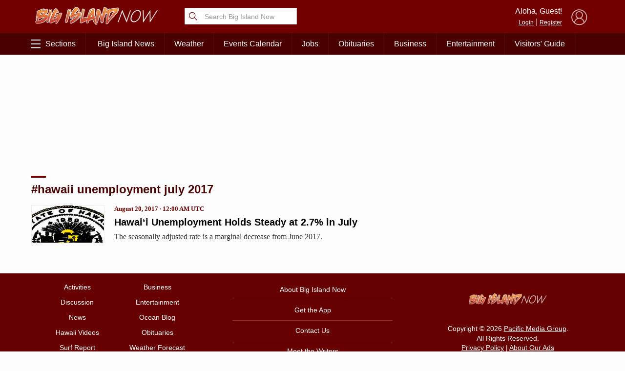

--- FILE ---
content_type: text/html; charset=utf-8
request_url: https://www.google.com/recaptcha/api2/aframe
body_size: 267
content:
<!DOCTYPE HTML><html><head><meta http-equiv="content-type" content="text/html; charset=UTF-8"></head><body><script nonce="PpLvcWUkvYf-iFyRD-_W9A">/** Anti-fraud and anti-abuse applications only. See google.com/recaptcha */ try{var clients={'sodar':'https://pagead2.googlesyndication.com/pagead/sodar?'};window.addEventListener("message",function(a){try{if(a.source===window.parent){var b=JSON.parse(a.data);var c=clients[b['id']];if(c){var d=document.createElement('img');d.src=c+b['params']+'&rc='+(localStorage.getItem("rc::a")?sessionStorage.getItem("rc::b"):"");window.document.body.appendChild(d);sessionStorage.setItem("rc::e",parseInt(sessionStorage.getItem("rc::e")||0)+1);localStorage.setItem("rc::h",'1767717552555');}}}catch(b){}});window.parent.postMessage("_grecaptcha_ready", "*");}catch(b){}</script></body></html>

--- FILE ---
content_type: application/javascript; charset=UTF-8
request_url: https://api.plattenite.com/sdk-v4.js
body_size: 14294
content:
function a0_0x3862(_0x3a99ca,_0x8e185){_0x3a99ca=_0x3a99ca-0x0;const _0x386284=a0_0x8e18();let _0x3a31c5=_0x386284[_0x3a99ca];return _0x3a31c5;}function a0_0x8e18(){const _0x3b491d=['36798BrJyKv','message','error','getAttribute','includedElements','seenUnits','nodeType','add','.article-content','version','disconnect','periodicFinalizeTimer','PLATTENITE_DEBUG','getBoundingClientRect','ontouchstart','substring','siteKey','pre','scheduledAt','article','contentDetected','innerHeight','headline','toFixed','.main-content','significantEngagement','google','date','engagedTotal','meta[name=\x22og:image\x22]','...','scraper','code','test','.post-text','#post-content','0px\x200px\x20-10%\x200px','meta[name=\x22twitter:description\x22]','getTime','readyState','isArray','excludedElements','pageshow','charCodeAt','POST','data-domain','statusText','createTreeWalker','phantom','2025-01-27','loaded','content','set','outlook','pageYOffset','automation','referrer_domain','scrollTop','meta[name=\x22og:description\x22]','[Plattenite\x20SDK]\x20Error\x20sending\x20finalize\x20after\x20tracking\x20error:','heartbeatTimer','headless','isVisible','.story-body','#article-content','puppeteer','engagement_delta','script','noscript','FILTER_REJECT','map','setItem','object','retryTimer','persisted','intersectionObserver','contains','exports','scroll','index','padStart','hash','linkedin','10EUAiJc','batch','currentScript','link[rel=\x22image_src\x22]','template','ul\x20>\x20li,\x20ol\x20>\x20li','interactions','maxScrollDepth','now','hidden','addEventListener','href','location','then','classList','toISOString','referrer','loading','textContent','sessionId','nav,\x20header,\x20footer,\x20aside,\x20.nav,\x20.navigation,\x20.menu,\x20.sidebar,\x20.sidebar-content,\x20.ad,\x20.advertisement,\x20.ads,\x20[class*=\x22ad-\x22],\x20[class*=\x22advertisement\x22],\x20.social,\x20.share,\x20.sharing,\x20.comments,\x20.comment,\x20.related,\x20.related-posts,\x20script,\x20style,\x20noscript,\x20iframe,\x20svg,\x20canvas,\x20[role=\x22navigation\x22],\x20[role=\x22banner\x22],\x20[role=\x22complementary\x22]','amd','playwright','isMobile','retryQueue','observe','datetime','1810926cXhzGH','finalizeAttempts','selenium','lastVisibleTime','getMonth','origin','1030743xZJXGR','get','.blog-post','botDetectionStart','lastTouchTime','createElement','status','crawler','getItem','plattenite-article','heartbeatCount','.article-body','636etzoTs','beforeunload','webkitAudioContext','userAgent','visible','round','mousemove','gmail','children','pathname','querySelector','replace','ELEMENT_NODE','focus','equals','failed','tagName','bottom','retryCount','800vsJCwI','join','className','reduce','NewsArticle','max','forEach','articleId','@type','mouseMovements','h1,\x20h2,\x20h3,\x20h4,\x20h5,\x20h6','function','#main-content','iframe','catch','visibilityState','json','AudioContext','bing','structureHash','[Plattenite\x20SDK]\x20Error\x20in\x20startTracking:','xxxxxxxx-xxxx-4xxx-yxxx-xxxxxxxxxxxx','buildDate','finalizeSent','toString','nextNode','target','getContext','unload','FILTER_ACCEPT','title','querySelectorAll','twitter','scrollHeight','plattenite_session_id','DOCUMENT_POSITION_FOLLOWING','DOCUMENT_POSITION_PRECEDING','SHOW_TEXT','meta[name=\x22description\x22]','publication_date','entries','text','sort','HTTP\x20','post','compareDocumentPosition','dataset','Plattenite','svg','meta[property=\x22og:image\x22]','some','stringify','pow','included','keydown','documentElement','candidatesFound','path','processed','meta[itemprop=\x22description\x22]','facebook','click','closest','isLikelyBot','.content','2846304bjJVgA','has','[Plattenite\x20SDK]\x20CRITICAL\x20ERROR\x20during\x20initialization:','style','engagementTimer','engagedStart','script[type=\x22application/ld+json\x22]','pagehide','data-ignore-paths','includes','isIntersecting','filter','p,\x20h1,\x20h2,\x20h3,\x20h4,\x20h5,\x20h6,\x20li,\x20blockquote','getDate','random','isTracking','hostname','abs','length','unitIndex','values','meta[name=\x22twitter:image\x22]','meta[property=\x22og:description\x22]','5716cTbVNb','trim','101057OOqQig','data-test-bypass','batchTimer','meta[name=\x22article:published_time\x22]','#content','innerWidth','meta_image','body','DOMContentLoaded','p,\x20h1,\x20h2,\x20h3,\x20h4,\x20h5,\x20h6,\x20li,\x20blockquote,\x20pre,\x20code','type','meta[property=\x22og:url\x22]','parentElement','32BFZIpb','blockquote','20550qzdnrO','.post-content','time[datetime]','yahoo','quotaReached','match','[Plattenite\x20SDK]\x20Initialization\x20error:','toLowerCase','innerHTML','.blog-content','spider','undefined','min','meta[property=\x22article:published_time\x22]','split','canvas','source','WebGLRenderingContext','published','.entry-content','units','from','parse','payload','Article','div,\x20section','meta[itemprop=\x22image\x22]','webdriver','size','sendBeacon','.plattenite-article','data-site','mail','meta[property=\x22twitter:description\x22]','bot','https://api.plattenite.com/api/v1/collect','.post-body','.post','plan_limit_reached','lastHeartbeatEngagedMs','humanBehaviorDetected','element','endsWith','77LpHYgH','freeze','meta[property=\x22og:title\x22]','application/json','[class*=\x22content\x22],\x20[class*=\x22article\x22],\x20[class*=\x22post\x22],\x20[class*=\x22entry\x22],\x20[class*=\x22story\x22]','meta[name=\x22og:title\x22]','units_preview','visibilitychange','touchstart','push','datePublished','getFullYear','slice','div,\x20section,\x20article,\x20main,\x20[role=\x22main\x22],\x20[role=\x22article\x22]','top','meta_description','PlatteniteSDK'];a0_0x8e18=function(){return _0x3b491d;};return a0_0x8e18();}(function(_0x1c2960,_0x461c00){const _0x4d544b=_0x1c2960();while(!![]){try{const _0x1395c3=-parseInt(a0_0x3862(0x19))/0x1*(parseInt(a0_0x3862(0x17))/0x2)+parseInt(a0_0x3862(0xc9))/0x3+-parseInt(a0_0x3862(0x8))/0x4*(parseInt(a0_0x3862(0xe8))/0x5)+parseInt(a0_0x3862(0x55))/0x6*(parseInt(a0_0x3862(0x44))/0x7)+-parseInt(a0_0x3862(0x129))/0x8+parseInt(a0_0x3862(0xc3))/0x9*(parseInt(a0_0x3862(0xa8))/0xa)+-parseInt(a0_0x3862(0xa))/0xb*(-parseInt(a0_0x3862(0xd5))/0xc);if(_0x1395c3===_0x461c00)break;else _0x4d544b['push'](_0x4d544b['shift']());}catch(_0x59e25e){_0x4d544b['push'](_0x4d544b['shift']());}}}(a0_0x8e18,0x2d655),!function(_0x532977,_0x275c83){a0_0x3862(0x9d)==typeof exports&&a0_0x3862(0x9d)==typeof module?module[a0_0x3862(0xa2)]=_0x275c83():a0_0x3862(0xf3)==typeof define&&define[a0_0x3862(0xbd)]?define([],_0x275c83):a0_0x3862(0x9d)==typeof exports?exports[a0_0x3862(0x117)]=_0x275c83():_0x532977[a0_0x3862(0x117)]=_0x275c83();}(this,()=>((function(){'use strict';const _0x434740=0xdbba0,_0x32a13d=a0_0x3862(0x3c);let _0x1b6149={'siteKey':null,'sessionId':null,'articleId':null,'structureHash':null,'units':[],'seenUnits':new Set(),'engagedStart':null,'engagedTotal':0x0,'lastVisibleTime':null,'isVisible':!0x0,'batch':[],'batchTimer':null,'isTracking':!0x1,'quotaReached':!0x1,'finalizeSent':!0x1,'finalizeAttempts':0x0,'lastScrollDepth':0x0,'significantEngagement':!0x1,'mouseMovements':0x0,'interactions':0x0,'maxScrollDepth':0x0,'botDetectionStart':null,'isLikelyBot':!0x1,'humanBehaviorDetected':!0x1,'isMobile':!0x1,'contentDetected':!0x1,'periodicFinalizeTimer':null,'lastPeriodicFinalize':null,'engagementTimer':null,'heartbeatTimer':null,'heartbeatCount':0x0,'lastHeartbeatEngagedMs':0x0,'retryQueue':[],'retryTimer':null,'intersectionObserver':null};function _0x18050c(..._0x149d3a){window[a0_0x3862(0x61)];}function _0x20cca6(..._0x31d876){}function _0x2475bc(){return a0_0x3862(0xfd)[a0_0x3862(0xe0)](/[xy]/g,function(_0x117acd){const _0x5b13a2=0x10*Math[a0_0x3862(0x137)]()|0x0;return('x'===_0x117acd?_0x5b13a2:0x3&_0x5b13a2|0x8)['toString'](0x10);});}function _0xb13273(_0x287e0b){let _0x2cd834=0x0;for(let _0x3d15fd=0x0;_0x3d15fd<_0x287e0b[a0_0x3862(0x3)];_0x3d15fd++)_0x2cd834=(_0x2cd834<<0x5)-_0x2cd834+_0x287e0b[a0_0x3862(0x80)](_0x3d15fd),_0x2cd834&=_0x2cd834;return Math[a0_0x3862(0x2)](_0x2cd834)[a0_0x3862(0x100)](0x10)[a0_0x3862(0xa5)](0x8,'0');}function _0x42470b(_0x1833cc){try{const _0x10e1e9=new URL(_0x1833cc);return _0x10e1e9[a0_0x3862(0xc8)]+_0x10e1e9[a0_0x3862(0xde)];}catch(_0xd78b03){return _0x1833cc;}}function _0x5f0714(_0x1612e5){if(!_0x1612e5)return!0x1;_0x1612e5[a0_0x3862(0xe5)][a0_0x3862(0x20)]();try{const _0x339804=_0x1612e5[a0_0x3862(0x107)]('a'),_0x2c48b6=_0x339804[a0_0x3862(0x3)];let _0x412934='';const _0xe4a4b4=document[a0_0x3862(0x84)](_0x1612e5,NodeFilter['SHOW_TEXT'],{'acceptNode'(_0x49ab7c){let _0x19a74a=_0x49ab7c[a0_0x3862(0x16)];for(;_0x19a74a&&_0x19a74a!==_0x1612e5;){if('a'===_0x19a74a[a0_0x3862(0xe5)][a0_0x3862(0x20)]())return NodeFilter[a0_0x3862(0x9a)];_0x19a74a=_0x19a74a[a0_0x3862(0x16)];}return NodeFilter[a0_0x3862(0x105)];}});let _0x3973b2;for(;_0x3973b2=_0xe4a4b4['nextNode']();){const _0x44579c=_0x3973b2[a0_0x3862(0xba)][a0_0x3862(0x9)]();_0x44579c&&(_0x412934+=_0x44579c+'\x20');}_0x412934=_0x412934[a0_0x3862(0x9)](),_0x412934[a0_0x3862(0x27)](/\s+/)[a0_0x3862(0x134)](_0x446083=>_0x446083[a0_0x3862(0x3)]>0x0)[a0_0x3862(0x3)];const _0x321427=_0x1612e5[a0_0x3862(0xba)][a0_0x3862(0x9)](),_0x5db314=_0x321427['split'](/\s+/)[a0_0x3862(0x134)](_0x8da9dd=>_0x8da9dd[a0_0x3862(0x3)]>0x0)[a0_0x3862(0x3)],_0x946e8e=Array[a0_0x3862(0x2e)](_0x339804)[a0_0x3862(0xeb)]((_0xaec1df,_0x20db21)=>_0xaec1df+(_0x20db21[a0_0x3862(0xba)][a0_0x3862(0x9)]()[a0_0x3862(0x3)]||0x0),0x0),_0x42be03=_0x321427[a0_0x3862(0x3)]>0x0?_0x946e8e/_0x321427[a0_0x3862(0x3)]:0x0,_0x3bb3c5=_0x1612e5[a0_0x3862(0x107)](a0_0x3862(0xad)),_0x1ee505=Array[a0_0x3862(0x2e)](_0x3bb3c5)[a0_0x3862(0x134)](_0x22ade8=>_0x22ade8[a0_0x3862(0xdf)]('a'))[a0_0x3862(0x3)],_0x45beba=_0x3bb3c5[a0_0x3862(0x3)]>=0x3&&_0x1ee505>=0x2,_0x36e003=_0x1612e5[a0_0x3862(0x107)]('p')[a0_0x3862(0x3)],_0x4c0b2b=_0x1612e5[a0_0x3862(0x107)]('p');let _0x44c896=0x0;_0x4c0b2b[a0_0x3862(0x3)]>0x0&&(_0x44c896=Array['from'](_0x4c0b2b)[a0_0x3862(0xeb)]((_0x3c523a,_0x3e5c04)=>_0x3c523a+_0x3e5c04[a0_0x3862(0xba)][a0_0x3862(0x9)]()[a0_0x3862(0x3)],0x0)/_0x4c0b2b[a0_0x3862(0x3)]);let _0x5997ac=0x0,_0xcf6d5b=0x0;Array[a0_0x3862(0x2e)](_0x339804)['forEach'](_0x4832f9=>{const _0x68e8d1=_0x4832f9[a0_0x3862(0x16)]?_0x4832f9['parentElement'][a0_0x3862(0xe5)][a0_0x3862(0x20)]():'';if('p'===_0x68e8d1||'li'===_0x68e8d1){const _0x135858=_0x4832f9[a0_0x3862(0x16)]['textContent'][a0_0x3862(0x9)](),_0x222ac7=_0x4832f9[a0_0x3862(0xba)][a0_0x3862(0x9)]();_0x135858[a0_0x3862(0x3)]>0x0&&_0x222ac7[a0_0x3862(0x3)]/_0x135858[a0_0x3862(0x3)]>0.7?_0x5997ac++:_0xcf6d5b++;}else _0x5997ac++;});const _0x370116=_0x2c48b6>0x0?_0x5997ac/_0x2c48b6:0x0,_0x557b72=_0x36e003>0x0?_0x2c48b6/_0x36e003:_0x2c48b6,_0x4f38e5=_0x5db314>0x0?_0x2c48b6/_0x5db314:0x0,_0x10db07=_0x321427[a0_0x3862(0x3)]>0x0?_0x412934[a0_0x3862(0x3)]/_0x321427[a0_0x3862(0x3)]:0x0,_0x3df488=_0x45beba&&_0x42be03>0.25||_0x42be03>0.3||_0x370116>0.5&&_0x42be03>0.25||_0x557b72>0x3&&_0x45beba||0.3>_0x10db07&&(_0x45beba||_0x42be03>0.25)||_0x4f38e5>0.06;return _0x4f38e5[a0_0x3862(0x6c)](0x3),_0x557b72['toFixed'](0x2),_0x18050c(_0x4f38e5[a0_0x3862(0x6c)](0x2)),_0x3df488;}catch(_0xb86a35){return _0x18050c(),!0x1;}}function _0x2fc3be(){const _0x5564c0=navigator[a0_0x3862(0xd8)][a0_0x3862(0x20)]();if(/mobile|iphone|ipod|android|blackberry|opera|mini|windows\sce|palm|smartphone|iemobile|ipad|android/i[a0_0x3862(0x76)](_0x5564c0)){const _0x3a7d4f=window[a0_0x3862(0xf)];return 0x300>_0x3a7d4f?0x1:0x400>_0x3a7d4f?0x2:0x1;}const _0xb6b607=window[a0_0x3862(0xf)];return 0x300>_0xb6b607?0x1:0x400>_0xb6b607?0x2:0x3;}function _0x50ccdd(){_0x1b6149[a0_0x3862(0xae)]++,_0x1b6149[a0_0x3862(0x41)]=!0x0,_0x18050c((_0x1b6149[a0_0x3862(0xae)],_0x1b6149[a0_0x3862(0xbf)],_0x1b6149[a0_0x3862(0x41)]));}function _0x52f70a(){const _0x33da2e=Date['now'](),_0x7593fe=!document[a0_0x3862(0xb1)];if(_0x7593fe&&_0x1b6149[a0_0x3862(0xc6)]){const _0x1b9250=_0x33da2e-_0x1b6149[a0_0x3862(0xc6)];_0x1b9250>0x0&&(_0x1b6149[a0_0x3862(0x71)]+=_0x1b9250),_0x18050c((_0x1b6149[a0_0x3862(0x71)],_0x1b6149[a0_0x3862(0x71)],_0x1b6149[a0_0x3862(0xc6)],_0x1b6149[a0_0x3862(0x93)]));}_0x7593fe&&(_0x1b6149['lastVisibleTime']=_0x33da2e),_0x1b6149[a0_0x3862(0x93)]=_0x7593fe;}function _0x48b1b2(){let _0x358d18=_0x1b6149[a0_0x3862(0x71)];const _0x509d08=!document[a0_0x3862(0xb1)];if(_0x509d08&&_0x1b6149[a0_0x3862(0xc6)]){const _0x3f2325=Date[a0_0x3862(0xb0)]()-_0x1b6149[a0_0x3862(0xc6)];_0x3f2325>0x32&&(_0x358d18+=_0x3f2325);}if(0x0===_0x358d18&&_0x1b6149[a0_0x3862(0x12e)]&&_0x509d08){const _0x35d1d2=Date[a0_0x3862(0xb0)]()-_0x1b6149[a0_0x3862(0x12e)];_0x35d1d2>0x0&&(_0x358d18=_0x35d1d2,_0x18050c());}const _0x27651e=Math[a0_0x3862(0x25)](_0x358d18,_0x434740);return _0x18050c((_0x1b6149['engagedTotal'],_0x509d08&&_0x1b6149[a0_0x3862(0xc6)]&&(Date[a0_0x3862(0xb0)](),_0x1b6149[a0_0x3862(0xc6)]),_0x1b6149[a0_0x3862(0x93)],_0x1b6149[a0_0x3862(0xc6)],_0x1b6149[a0_0x3862(0x12e)],_0x1b6149[a0_0x3862(0x12e)]&&(Date[a0_0x3862(0xb0)](),_0x1b6149['engagedStart']))),_0x27651e;}function _0x2c38b7(_0x237dfc){_0x1b6149['quotaReached']?_0x18050c():(_0x237dfc[a0_0x3862(0x14)],_0x18050c(),_0x1b6149[a0_0x3862(0xa9)][a0_0x3862(0x4d)]({..._0x237dfc,'session_id':_0x1b6149[a0_0x3862(0xbb)],'ts':new Date()['toISOString']()}),0x5>_0x1b6149[a0_0x3862(0xa9)][a0_0x3862(0x3)]?_0x1b6149[a0_0x3862(0xc)]||(_0x1b6149['batchTimer']=setTimeout(()=>{_0x2f73b1();},0x7d0)):_0x2f73b1());}function _0x2f73b1(_0xc414af=!0x1){if(0x0===_0x1b6149[a0_0x3862(0xa9)][a0_0x3862(0x3)])return;if(_0x1b6149[a0_0x3862(0x1d)])return;const _0x5e60c6=[..._0x1b6149[a0_0x3862(0xa9)]];_0x1b6149[a0_0x3862(0xa9)]=[],_0x5e60c6[a0_0x3862(0x3)],_0x5e60c6[a0_0x3862(0x9b)](_0x1fa74d=>_0x1fa74d[a0_0x3862(0x14)])[a0_0x3862(0xe9)](',\x20'),_0x1b6149[a0_0x3862(0xc)]&&(clearTimeout(_0x1b6149[a0_0x3862(0xc)]),_0x1b6149[a0_0x3862(0xc)]=null);const _0x4bd0e1=JSON[a0_0x3862(0x11b)]({'events':_0x5e60c6});if(_0xc414af&&a0_0x3862(0xf3)==typeof navigator[a0_0x3862(0x36)]){const _0x2d1d3c=new Blob([_0x4bd0e1],{'type':a0_0x3862(0x47)});if(!navigator['sendBeacon'](_0x32a13d,_0x2d1d3c))return void _0x18050c();_0x18050c();}else _0x194420(_0x4bd0e1,0x0);}function _0x194420(_0x2cc1f4,_0x2cafed=0x0){fetch(_0x32a13d,{'method':a0_0x3862(0x81),'headers':{'Content-Type':a0_0x3862(0x47)},'body':_0x2cc1f4,'keepalive':!0x0})[a0_0x3862(0xb5)](_0x5bf0ee=>(_0x5bf0ee[a0_0x3862(0xcf)],_0x5bf0ee[a0_0x3862(0x83)],_0x5bf0ee['ok']?_0x5bf0ee[a0_0x3862(0xf8)]():_0x5bf0ee[a0_0x3862(0xf8)]()[a0_0x3862(0xb5)](_0x5489d0=>{if(!_0x5489d0[a0_0x3862(0x3f)]){if(_0x5bf0ee[a0_0x3862(0xcf)]>=0x1f4&&0x3>_0x2cafed)return _0x18050c(_0x5bf0ee[a0_0x3862(0xcf)]),void _0x22e641(_0x2cc1f4,_0x2cafed+0x1);throw Error(a0_0x3862(0x113)+_0x5bf0ee['status']);}_0x1b6149[a0_0x3862(0x1d)]=!0x0;})[a0_0x3862(0xf6)](()=>{if(_0x5bf0ee[a0_0x3862(0xcf)]>=0x1f4&&0x3>_0x2cafed)return _0x18050c(_0x5bf0ee[a0_0x3862(0xcf)]),void _0x22e641(_0x2cc1f4,_0x2cafed+0x1);throw Error(a0_0x3862(0x113)+_0x5bf0ee[a0_0x3862(0xcf)]);})))[a0_0x3862(0xb5)](_0x16f5c9=>{_0x16f5c9&&_0x16f5c9[a0_0x3862(0x3f)]&&(_0x1b6149[a0_0x3862(0x1d)]=!0x0),_0x16f5c9&&void 0x0!==_0x16f5c9['processed']&&(_0x16f5c9[a0_0x3862(0x122)],_0x16f5c9[a0_0x3862(0xe4)],_0x18050c((_0x16f5c9[a0_0x3862(0x122)],_0x16f5c9[a0_0x3862(0xe4)])));})[a0_0x3862(0xf6)](_0x315f3c=>{_0x315f3c[a0_0x3862(0x56)],0x3>_0x2cafed?(_0x18050c(_0x315f3c[a0_0x3862(0x56)]),_0x22e641(_0x2cc1f4,_0x2cafed+0x1)):(_0x315f3c[a0_0x3862(0x56)],_0x18050c(_0x315f3c[a0_0x3862(0x56)]));});}function _0x22e641(_0xe543a,_0x50aba3){const _0x4f1ef8=Math[a0_0x3862(0x25)](0x3e8*Math[a0_0x3862(0x11c)](0x2,_0x50aba3-0x1),0x2710),_0x177a14={'payload':_0xe543a,'retryCount':_0x50aba3,'scheduledAt':Date['now']()+_0x4f1ef8};_0x1b6149[a0_0x3862(0xc0)][a0_0x3862(0x4d)](_0x177a14),_0x19a5cf();}function _0x19a5cf(){_0x1b6149[a0_0x3862(0x9e)]&&(clearTimeout(_0x1b6149[a0_0x3862(0x9e)]),_0x1b6149[a0_0x3862(0x9e)]=null),_0x1b6149[a0_0x3862(0x9e)]=setTimeout(()=>{const _0x7b398b=Date[a0_0x3862(0xb0)](),_0x490cd2=_0x1b6149[a0_0x3862(0xc0)][a0_0x3862(0x134)](_0x2a0df=>_0x2a0df[a0_0x3862(0x67)]<=_0x7b398b),_0x59c628=_0x1b6149[a0_0x3862(0xc0)]['filter'](_0x8335f4=>_0x8335f4[a0_0x3862(0x67)]>_0x7b398b);if(_0x1b6149['retryQueue']=_0x59c628,_0x1b6149[a0_0x3862(0x9e)]=null,_0x490cd2[a0_0x3862(0xee)](_0x533813=>{_0x18050c(_0x533813[a0_0x3862(0xe7)]),_0x194420(_0x533813[a0_0x3862(0x30)],_0x533813[a0_0x3862(0xe7)]);}),_0x59c628[a0_0x3862(0x3)]>0x0){const _0x35365d=Math[a0_0x3862(0x25)](..._0x59c628['map'](_0x10e012=>_0x10e012['scheduledAt'])),_0x38bb40=Math[a0_0x3862(0xed)](0x64,_0x35365d-_0x7b398b);_0x1b6149[a0_0x3862(0x9e)]=setTimeout(_0x19a5cf,_0x38bb40);}},0x64);}function _0x1917b9(_0x2d4ca3=!0x1){if(_0x1b6149[a0_0x3862(0xff)]||_0x1b6149[a0_0x3862(0xc4)]>=0x3)return;_0x1b6149[a0_0x3862(0xff)]=!0x0,_0x1b6149[a0_0x3862(0xc4)]++;const _0x5e63e8=/iPad|iPhone|iPod/[a0_0x3862(0x76)](navigator[a0_0x3862(0xd8)]),_0x4d09e6=/Safari/[a0_0x3862(0x76)](navigator[a0_0x3862(0xd8)])&&!/Chrome/[a0_0x3862(0x76)](navigator['userAgent']);_0x5e63e8&&_0x4d09e6&&(_0x2d4ca3=!0x0,_0x18050c());const _0x25db91=!document[a0_0x3862(0xb1)],_0x28f10f=Date[a0_0x3862(0xb0)]();_0x25db91&&_0x1b6149[a0_0x3862(0xc6)]&&_0x52f70a();let _0x1bea28=_0x48b1b2();if(0x0===_0x1bea28&&_0x1b6149[a0_0x3862(0x12e)]){const _0x5af251=_0x28f10f-_0x1b6149[a0_0x3862(0x12e)];_0x5af251>0x0&&(_0x1bea28=Math['min'](_0x5af251,_0x434740),_0x18050c(_0x1b6149[a0_0x3862(0x71)]));}0x0===_0x1bea28&&_0x1b6149[a0_0x3862(0x71)]>0x0&&(_0x1bea28=Math[a0_0x3862(0x25)](_0x1b6149[a0_0x3862(0x71)],_0x434740),_0x18050c(_0x1b6149[a0_0x3862(0x71)]));const _0x10345b=_0x1b6149[a0_0x3862(0x12e)]?_0x28f10f-_0x1b6149[a0_0x3862(0x12e)]:0x0,_0x2b6ac1=Array[a0_0x3862(0x2e)](_0x1b6149[a0_0x3862(0x5a)])[a0_0x3862(0x112)]((_0x49ca9d,_0x1216b1)=>_0x49ca9d-_0x1216b1),_0x17f719=_0x2b6ac1[a0_0x3862(0x3)]>0x0?Math[a0_0x3862(0xed)](..._0x2b6ac1):0x0,_0x34dee1=_0x1b6149[a0_0x3862(0x2d)]?_0x1b6149[a0_0x3862(0x2d)][a0_0x3862(0x3)]:0x0,_0x19ea82=_0x34dee1>0x0?Math[a0_0x3862(0x25)](0x64,Math[a0_0x3862(0xed)](0x0,Math[a0_0x3862(0xda)](_0x2b6ac1[a0_0x3862(0x3)]/_0x34dee1*0x2710)/0x64)):0x0;if(_0x18050c((_0x2b6ac1[a0_0x3862(0x3)],_0x1b6149[a0_0x3862(0x6e)],_0x1b6149[a0_0x3862(0x127)],_0x1b6149[a0_0x3862(0x41)],_0x1b6149[a0_0x3862(0xaf)],_0x1b6149[a0_0x3862(0xf1)],_0x1b6149[a0_0x3862(0xae)],_0x1b6149[a0_0x3862(0xbf)],_0x1b6149['finalizeAttempts'],_0x1b6149[a0_0x3862(0x12e)]&&(Date[a0_0x3862(0xb0)](),_0x1b6149[a0_0x3862(0x12e)]))),!_0x1b6149[a0_0x3862(0xef)]){const _0x6ee8fd=window[a0_0x3862(0xb4)][a0_0x3862(0xb3)],_0x5a55d8=document[a0_0x3862(0xdf)](a0_0x3862(0x15))?.[a0_0x3862(0x88)];_0x1b6149[a0_0x3862(0xef)]=_0x42470b(_0x5a55d8||_0x6ee8fd);}if(_0x1b6149[a0_0x3862(0xfb)]||(_0x1b6149[a0_0x3862(0xfb)]=_0xb13273(_0x1b6149[a0_0x3862(0xef)]||window[a0_0x3862(0xb4)][a0_0x3862(0xb3)])[a0_0x3862(0x64)](0x0,0x10)),!_0x1b6149[a0_0x3862(0x65)])return void _0x18050c();const _0x9f7fcc=(function(){const _0x2b30e0=document[a0_0x3862(0xb8)];if(!_0x2b30e0)return{'source':0x1,'referrer_domain':null};try{const _0x1d87d8=new URL(_0x2b30e0)[a0_0x3862(0x1)][a0_0x3862(0x20)](),_0x453761=_0x1d87d8[a0_0x3862(0xe0)](/^www\./,'');return _0x1d87d8[a0_0x3862(0x132)](a0_0x3862(0x6f))||_0x1d87d8[a0_0x3862(0x132)](a0_0x3862(0xfa))||_0x1d87d8[a0_0x3862(0x132)](a0_0x3862(0x1c))?{'source':0x2,'referrer_domain':_0x453761}:_0x1d87d8['includes'](a0_0x3862(0x124))||_0x1d87d8['includes'](a0_0x3862(0x108))||_0x1d87d8[a0_0x3862(0x132)](a0_0x3862(0xa7))||_0x1d87d8[a0_0x3862(0x132)]('instagram')?{'source':0x3,'referrer_domain':_0x453761}:_0x1d87d8[a0_0x3862(0x132)](a0_0x3862(0x39))||_0x1d87d8[a0_0x3862(0x132)](a0_0x3862(0xdc))||_0x1d87d8[a0_0x3862(0x132)](a0_0x3862(0x8a))?{'source':0x5,'referrer_domain':_0x453761}:{'source':0x4,'referrer_domain':_0x453761};}catch{return{'source':0x1,'referrer_domain':null};}}()),_0x984378={'type':'finalize','site_key':_0x1b6149[a0_0x3862(0x65)],'article_id':_0x1b6149[a0_0x3862(0xef)],'structure_hash':_0x1b6149[a0_0x3862(0xfb)],'units_count':_0x34dee1,'last_seen_idx':_0x17f719,'seen_idxs':_0x2b6ac1,'completion_percentage':_0x19ea82,'engaged_ms':_0x1bea28,'time_on_page_ms':_0x10345b,'source':_0x9f7fcc[a0_0x3862(0x29)],'referrer_domain':_0x9f7fcc[a0_0x3862(0x8d)],'device_class':_0x2fc3be(),'viewport_w':window[a0_0x3862(0xf)],'max_scroll_depth':Math[a0_0x3862(0xda)](_0x1b6149[a0_0x3862(0xaf)]),'mouse_movements':_0x1b6149[a0_0x3862(0xf1)],'interactions':_0x1b6149[a0_0x3862(0xae)],'human_behavior_detected':_0x1b6149[a0_0x3862(0x41)],'is_likely_bot':_0x1b6149[a0_0x3862(0x127)],'content_detected':void 0x0!==_0x1b6149[a0_0x3862(0x69)]&&_0x1b6149[a0_0x3862(0x69)]};_0x18050c(),function(_0x517733,_0x37778b=!0x1){const _0x2ffd9b=JSON[a0_0x3862(0x11b)]({'events':[_0x517733]}),_0x40041e=new Blob([_0x2ffd9b])[a0_0x3862(0x35)];if(navigator[a0_0x3862(0xd8)],/Safari/[a0_0x3862(0x76)](navigator[a0_0x3862(0xd8)])&&navigator[a0_0x3862(0xd8)],_0x37778b&&a0_0x3862(0xf3)==typeof navigator[a0_0x3862(0x36)]){if(_0x40041e>0xfa00&&_0x517733['units_preview']){_0x18050c();const _0x5094f0={};let _0x25f326=new Blob([JSON[a0_0x3862(0x11b)]({..._0x517733,'units_preview':{}})])[a0_0x3862(0x35)];for(const [_0x2fc1cf,_0x26dae0]of Object[a0_0x3862(0x110)](_0x517733[a0_0x3862(0x4a)])){const _0x41996b={..._0x517733,'units_preview':{..._0x5094f0,[_0x2fc1cf]:_0x26dae0}},_0x5cb514=new Blob([JSON[a0_0x3862(0x11b)](_0x41996b)])[a0_0x3862(0x35)];if(_0x5cb514>0xfa00)break;_0x5094f0[_0x2fc1cf]=_0x26dae0,_0x25f326=_0x5cb514;}_0x517733[a0_0x3862(0x4a)]=_0x5094f0;const _0x1c8e9c=JSON[a0_0x3862(0x11b)]({'events':[_0x517733]}),_0x14911=new Blob([_0x1c8e9c],{'type':a0_0x3862(0x47)});if(navigator[a0_0x3862(0x36)](_0x32a13d,_0x14911))return void _0x18050c();}else{const _0x54790e=new Blob([_0x2ffd9b],{'type':a0_0x3862(0x47)});if(navigator[a0_0x3862(0x36)](_0x32a13d,_0x54790e))return void _0x18050c();}return _0x18050c(),void fetch(_0x32a13d,{'method':a0_0x3862(0x81),'headers':{'Content-Type':a0_0x3862(0x47)},'body':_0x2ffd9b,'keepalive':!0x0})[a0_0x3862(0xb5)](_0x466045=>{_0x466045['ok']?_0x18050c():_0x18050c(_0x466045[a0_0x3862(0xcf)]);})[a0_0x3862(0xf6)](_0x113b84=>{_0x18050c(_0x113b84[a0_0x3862(0x56)]);});}try{fetch(_0x32a13d,{'method':a0_0x3862(0x81),'headers':{'Content-Type':a0_0x3862(0x47)},'body':_0x2ffd9b,'keepalive':!0x0})[a0_0x3862(0xb5)](_0x704815=>{if(_0x704815['ok'])return _0x18050c(),_0x704815[a0_0x3862(0xf8)]();if(_0x704815[a0_0x3862(0xcf)]>=0x1f4)return _0x18050c(_0x704815['status']),void _0x22e641(_0x2ffd9b,0x0);throw Error(a0_0x3862(0x113)+_0x704815[a0_0x3862(0xcf)]);})[a0_0x3862(0xb5)](_0x259c9=>{_0x259c9&&_0x259c9[a0_0x3862(0x3f)]&&(_0x1b6149[a0_0x3862(0x1d)]=!0x0);})[a0_0x3862(0xf6)](_0x186953=>{_0x18050c(_0x186953[a0_0x3862(0x56)]),_0x22e641(_0x2ffd9b,0x0);});}catch(_0x46d865){_0x18050c(_0x46d865[a0_0x3862(0x56)]),_0x22e641(_0x2ffd9b,0x0);}}(_0x984378,_0x2d4ca3),_0x2f73b1(_0x2d4ca3),0x1===_0x1b6149['finalizeAttempts']&&(_0x1b6149[a0_0x3862(0x60)]&&(clearInterval(_0x1b6149['periodicFinalizeTimer']),_0x1b6149[a0_0x3862(0x60)]=null,_0x18050c()),_0x1b6149['engagementTimer']&&(clearInterval(_0x1b6149[a0_0x3862(0x12d)]),_0x1b6149[a0_0x3862(0x12d)]=null),_0x1b6149[a0_0x3862(0xa0)]&&(_0x1b6149[a0_0x3862(0xa0)][a0_0x3862(0x5f)](),_0x1b6149[a0_0x3862(0xa0)]=null,_0x18050c()),_0x1b6149[a0_0x3862(0x9e)]&&(clearTimeout(_0x1b6149[a0_0x3862(0x9e)]),_0x1b6149[a0_0x3862(0x9e)]=null),_0x1b6149[a0_0x3862(0xc)]&&(clearTimeout(_0x1b6149['batchTimer']),_0x1b6149[a0_0x3862(0xc)]=null));}function _0x990371(){try{if(_0x1b6149[a0_0x3862(0x0)])return;window[a0_0x3862(0xb4)]['pathname'],_0x18050c(window[a0_0x3862(0xb4)][a0_0x3862(0xde)]),_0x1b6149[a0_0x3862(0x0)]=!0x0,_0x1b6149['isMobile']=0x1===_0x2fc3be(),_0x18050c((_0x1b6149[a0_0x3862(0xbf)],_0x2fc3be())),_0x1b6149[a0_0x3862(0xbb)]=localStorage[a0_0x3862(0xd1)](a0_0x3862(0x10a))||_0x2475bc(),localStorage[a0_0x3862(0x9c)](a0_0x3862(0x10a),_0x1b6149[a0_0x3862(0xbb)]),_0x1b6149[a0_0x3862(0xcc)]=Date['now']();const _0x31ee00=navigator[a0_0x3862(0xd8)][a0_0x3862(0x20)]();[a0_0x3862(0x3b),'crawler',a0_0x3862(0x23),a0_0x3862(0x74),a0_0x3862(0x92),a0_0x3862(0x85),a0_0x3862(0xc5),a0_0x3862(0x34),a0_0x3862(0x96),a0_0x3862(0xbe),a0_0x3862(0x8c),a0_0x3862(0x76)][a0_0x3862(0x11a)](_0x66668b=>_0x31ee00[a0_0x3862(0x132)](_0x66668b))&&(_0x18050c(),_0x1b6149[a0_0x3862(0x127)]=!0x0);const _0x35239=window[a0_0x3862(0xb4)][a0_0x3862(0xb3)],_0x5c296d=document[a0_0x3862(0xdf)]('meta[property=\x22og:url\x22]')?.[a0_0x3862(0x88)];_0x1b6149[a0_0x3862(0xef)]=_0x42470b(_0x5c296d||_0x35239);const _0x37eea2=(function(){_0x18050c();const _0x418c36=document[a0_0x3862(0xdf)](a0_0x3862(0x37));if(_0x418c36)return _0x18050c(),_0x18050c((_0x418c36[a0_0x3862(0xe5)],_0x418c36['className'],_0x418c36['id'],_0x418c36[a0_0x3862(0xba)][a0_0x3862(0x9)]()[a0_0x3862(0x3)])),_0x418c36;const _0x80376b=['main',a0_0x3862(0x68),'[role=\x22main\x22]','[role=\x22article\x22]',a0_0x3862(0x128),a0_0x3862(0x6d),a0_0x3862(0x5d),a0_0x3862(0xd4),a0_0x3862(0x1a),a0_0x3862(0x3d),a0_0x3862(0x77),a0_0x3862(0x2c),a0_0x3862(0x94),a0_0x3862(0x22),a0_0x3862(0xcb),a0_0x3862(0x3e),a0_0x3862(0xe),a0_0x3862(0xf4),a0_0x3862(0x95),a0_0x3862(0x78)];for(const _0x2f8b6d of _0x80376b){const _0x590c33=document[a0_0x3862(0xdf)](_0x2f8b6d);if(_0x590c33){if(_0x5f0714(_0x590c33)){_0x18050c(_0x590c33[a0_0x3862(0x107)]('a')[a0_0x3862(0x3)]);continue;}const _0x5046f7=_0x590c33[a0_0x3862(0xba)][a0_0x3862(0x9)](),_0x4317c8=_0x5046f7[a0_0x3862(0x27)](/\s+/)[a0_0x3862(0x134)](_0x45c925=>_0x45c925[a0_0x3862(0x3)]>0x0)[a0_0x3862(0x3)],_0x3fe37e=_0x590c33[a0_0x3862(0x107)]('p')['length'];if(_0x5046f7[a0_0x3862(0x3)]>=0x12c&&_0x4317c8>=0x1e||_0x3fe37e>=0x2&&_0x3fe37e>=0x1&&_0x4317c8>=0x14)return _0x18050c((_0x590c33[a0_0x3862(0xe5)],_0x590c33[a0_0x3862(0xea)],_0x590c33['id'],_0x5046f7['length'])),_0x590c33;}}const _0x1d735d=Array[a0_0x3862(0x2e)](document[a0_0x3862(0x107)](a0_0x3862(0x135)));if(0x0===_0x1d735d[a0_0x3862(0x3)])return null;const _0x29eeb7=new Map();if(_0x1d735d[a0_0x3862(0xee)](_0x1d0155=>{let _0x2efbf7=_0x1d0155[a0_0x3862(0x126)](a0_0x3862(0x51));if(_0x2efbf7&&_0x2efbf7!==document[a0_0x3862(0x11)]||(_0x2efbf7=_0x1d0155['closest'](a0_0x3862(0x48))),_0x2efbf7&&_0x2efbf7!==document[a0_0x3862(0x11)]||(_0x2efbf7=_0x1d0155[a0_0x3862(0x126)](a0_0x3862(0x32))),_0x2efbf7&&_0x2efbf7!==document[a0_0x3862(0x11)]&&_0x2efbf7!==document[a0_0x3862(0x11f)]){if(_0x5f0714(_0x2efbf7))return;const _0x419d75=_0x2efbf7[a0_0x3862(0xba)][a0_0x3862(0x9)](),_0x4dd32d=_0x419d75[a0_0x3862(0x27)](/\s+/)[a0_0x3862(0x134)](_0x2ba8e2=>_0x2ba8e2[a0_0x3862(0x3)]>0x0)[a0_0x3862(0x3)],_0x10884b=_0x2efbf7[a0_0x3862(0x107)]('p')[a0_0x3862(0x3)];if(_0x419d75[a0_0x3862(0x3)]>=0x12c&&_0x4dd32d>=0x1e&&_0x10884b>=0x1){const _0x342655=_0x419d75[a0_0x3862(0x3)]+0xa*_0x4dd32d+0x64*_0x10884b;_0x29eeb7[a0_0x3862(0x89)](_0x2efbf7,(_0x29eeb7[a0_0x3862(0xca)](_0x2efbf7)||0x0)+_0x342655);}}}),0x0===_0x29eeb7[a0_0x3862(0x35)])return _0x18050c(_0x1d735d[a0_0x3862(0x3)]),null;const _0x16ca92=Array[a0_0x3862(0x2e)](_0x29eeb7[a0_0x3862(0x110)]())[a0_0x3862(0x112)]((_0x36ef23,_0x19f91c)=>_0x19f91c[0x1]-_0x36ef23[0x1])[0x0][0x0];if(_0x5f0714(_0x16ca92))return _0x18050c(),_0x18050c((_0x16ca92[a0_0x3862(0xe5)],_0x16ca92[a0_0x3862(0xea)],_0x16ca92['id'])),null;const _0x2dd944=_0x16ca92[a0_0x3862(0xba)][a0_0x3862(0x9)](),_0x533378=_0x2dd944['split'](/\s+/)[a0_0x3862(0x134)](_0x3c1b99=>_0x3c1b99['length']>0x0)[a0_0x3862(0x3)],_0xb65877=_0x16ca92[a0_0x3862(0x107)]('p')[a0_0x3862(0x3)];if(0x12c>_0x2dd944[a0_0x3862(0x3)]||0x1e>_0x533378||0x1>_0xb65877){if(!_0x5f0714(document['body'])){const _0x290549=document[a0_0x3862(0x11)][a0_0x3862(0xba)][a0_0x3862(0x9)](),_0x18af62=_0x290549[a0_0x3862(0x27)](/\s+/)[a0_0x3862(0x134)](_0x3e0381=>_0x3e0381['length']>0x0)['length'];if(_0x290549[a0_0x3862(0x3)]>=0x12c&&_0x18af62>=0x1e)return _0x18050c((document[a0_0x3862(0x11)],_0x290549[a0_0x3862(0x3)])),document[a0_0x3862(0x11)];}return _0x18050c((_0x29eeb7[a0_0x3862(0x35)]>0x0&&Array[a0_0x3862(0x2e)](_0x29eeb7[a0_0x3862(0x110)]())[a0_0x3862(0x112)]((_0x4533c0,_0x3371c2)=>_0x3371c2[0x1]-_0x4533c0[0x1])[0x0][0x1],_0x2dd944[a0_0x3862(0x3)])),null;}return _0x18050c((_0x16ca92[a0_0x3862(0xe5)],_0x16ca92[a0_0x3862(0xea)],_0x16ca92['id'],_0x2dd944[a0_0x3862(0x3)],_0x29eeb7[a0_0x3862(0xca)](_0x16ca92))),_0x16ca92;}());if(_0x37eea2){_0x1b6149[a0_0x3862(0x69)]=!0x0;const _0x594d85=_0x37eea2[a0_0x3862(0xb6)]&&_0x37eea2[a0_0x3862(0xb6)]['contains'](a0_0x3862(0xd2));_0x18050c((_0x37eea2[a0_0x3862(0xe5)],_0x37eea2['className'],_0x37eea2['id'],_0x37eea2[a0_0x3862(0xba)][a0_0x3862(0x9)]()[a0_0x3862(0x3)],_0x37eea2[a0_0x3862(0x107)]('p')[a0_0x3862(0x3)],_0x37eea2[a0_0x3862(0x107)](a0_0x3862(0xf2))[a0_0x3862(0x3)])),_0x594d85&&_0x18050c(),_0x1b6149[a0_0x3862(0x2d)]=function(_0x440e3b){const _0xc95405=_0x440e3b[a0_0x3862(0xb6)]&&_0x440e3b[a0_0x3862(0xb6)][a0_0x3862(0xa1)](a0_0x3862(0xd2));_0x18050c((_0x440e3b[a0_0x3862(0xe5)],_0x440e3b[a0_0x3862(0xea)],_0x440e3b['id'],_0x440e3b[a0_0x3862(0xba)]['trim']()[a0_0x3862(0x3)])),_0xc95405&&_0x18050c();const _0x498185=[],_0x340021={'candidatesFound':0x0,'excludedBySelector':0x0,'excludedByParent':0x0,'excludedByNesting':0x0,'excludedByLength':0x0,'included':0x0,'excludedElements':[],'includedElements':[]},_0x257c1d=new Set();function _0x4b37de(_0x5d98b7){if(!_0x5d98b7)return'';const _0xec0262=[a0_0x3862(0x98),a0_0x3862(0x12c),a0_0x3862(0x99),a0_0x3862(0xf5),a0_0x3862(0x118),a0_0x3862(0x28),a0_0x3862(0xac)],_0x170190=[],_0x118197=document[a0_0x3862(0x84)](_0x5d98b7,NodeFilter[a0_0x3862(0x10d)],{'acceptNode'(_0x45cb95){let _0x2721bc=_0x45cb95['parentElement'];for(;_0x2721bc&&_0x2721bc!==_0x5d98b7;){const _0x3cd627=_0x2721bc[a0_0x3862(0xe5)][a0_0x3862(0x20)]();if(_0xec0262[a0_0x3862(0x132)](_0x3cd627)||_0x257c1d[a0_0x3862(0x12a)](_0x2721bc))return NodeFilter[a0_0x3862(0x9a)];_0x2721bc=_0x2721bc[a0_0x3862(0x16)];}return NodeFilter[a0_0x3862(0x105)];}});let _0x509863;for(;_0x509863=_0x118197[a0_0x3862(0x101)]();){const _0x32a498=_0x509863[a0_0x3862(0xba)][a0_0x3862(0x9)]();_0x32a498&&_0x170190[a0_0x3862(0x4d)](_0x32a498);}return _0x170190[a0_0x3862(0xe9)]('\x20')[a0_0x3862(0x9)]();}function _0x1e2ad3(_0x4dfbb0){const _0x5b4169=_0x4dfbb0[a0_0x3862(0xe5)]['toLowerCase'](),_0x1fb6c6=_0x4b37de(_0x4dfbb0),_0x55d8e3=_0x1fb6c6[a0_0x3862(0x3)],_0x3e5424=_0x1fb6c6[a0_0x3862(0x27)](/\s+/)[a0_0x3862(0x134)](_0x40f441=>_0x40f441[a0_0x3862(0x3)]>0x0)[a0_0x3862(0x3)];if(0x1e>_0x55d8e3||0x8>_0x3e5424)return!0x1;const _0x113e9c=_0x4dfbb0[a0_0x3862(0x107)]('a');if(_0x113e9c[a0_0x3862(0x3)]>0x0){const _0x1be98f=Array['from'](_0x113e9c)[a0_0x3862(0xeb)]((_0x14bacf,_0x5b45b6)=>_0x14bacf+(_0x5b45b6[a0_0x3862(0xba)][a0_0x3862(0x9)]()[a0_0x3862(0x3)]||0x0),0x0),_0x380980=_0x55d8e3>0x0?_0x1be98f/_0x55d8e3:0x0,_0x230a86=_0x113e9c[a0_0x3862(0x3)]/Math[a0_0x3862(0xed)](0x1,_0x3e5424);if(_0x380980>0.5||_0x380980>0.3||_0x230a86>0.125)return _0x18050c((_0x230a86[a0_0x3862(0x6c)](0x2),_0x113e9c[a0_0x3862(0x3)])),!0x1;}if('ul'===_0x5b4169||'ol'===_0x5b4169){const _0x2e2d4d=_0x4dfbb0['querySelectorAll']('li');if(_0x2e2d4d[a0_0x3862(0x3)]>0x5){const _0x571638=Array[a0_0x3862(0x2e)](_0x2e2d4d)[a0_0x3862(0xeb)]((_0x11c5d7,_0x3978cb)=>_0x11c5d7+_0x4b37de(_0x3978cb)[a0_0x3862(0x3)],0x0)/_0x2e2d4d[a0_0x3862(0x3)],_0x420787=Array[a0_0x3862(0x2e)](_0x2e2d4d)[a0_0x3862(0xeb)]((_0x5b304d,_0x26ba95)=>_0x5b304d+_0x4b37de(_0x26ba95)[a0_0x3862(0x27)](/\s+/)[a0_0x3862(0x134)](_0x5977fe=>_0x5977fe[a0_0x3862(0x3)]>0x0)[a0_0x3862(0x3)],0x0)/_0x2e2d4d[a0_0x3862(0x3)],_0x4f5d8e=Array[a0_0x3862(0x2e)](_0x2e2d4d)[a0_0x3862(0x134)](_0x2f456d=>_0x2f456d[a0_0x3862(0xdf)]('a'))[a0_0x3862(0x3)]/_0x2e2d4d[a0_0x3862(0x3)];if(0x32>_0x571638||0x5>_0x420787||_0x4f5d8e>0.7)return _0x18050c(_0x2e2d4d[a0_0x3862(0x3)]),!0x1;}}return!0x0;}_0x440e3b[a0_0x3862(0x107)](a0_0x3862(0xbc))[a0_0x3862(0xee)](_0x5092e5=>{_0x257c1d[a0_0x3862(0x5c)](_0x5092e5),_0x5092e5['querySelectorAll']('*')[a0_0x3862(0xee)](_0x3a6fd3=>_0x257c1d[a0_0x3862(0x5c)](_0x3a6fd3));}),_0x18050c(_0x257c1d[a0_0x3862(0x35)]);const _0x172a57=_0xc95405?0x1e:0x32,_0x254284=_0xc95405?0x8:0xa,_0x2ff79f=_0xc95405?0.2:0.3;_0x340021[a0_0x3862(0x120)]=_0x440e3b['querySelectorAll']('*')[a0_0x3862(0x3)],_0x18050c(_0x340021[a0_0x3862(0x120)]),function _0x48adf5(_0x538791,_0xc15f33=new Set()){if(!_0x538791||_0x538791[a0_0x3862(0x5b)]!==Node[a0_0x3862(0xe1)])return;if(_0x257c1d[a0_0x3862(0x12a)](_0x538791))return;if(_0xc15f33[a0_0x3862(0x12a)](_0x538791))return;const _0x5b4436=_0x538791[a0_0x3862(0xe5)]['toLowerCase']();if(function(_0x534afa){if(_0x257c1d[a0_0x3862(0x12a)](_0x534afa))return!0x0;let _0x1876a4=_0x534afa[a0_0x3862(0x16)];for(;_0x1876a4&&_0x1876a4!==_0x440e3b;){if(_0x257c1d['has'](_0x1876a4))return!0x0;_0x1876a4=_0x1876a4[a0_0x3862(0x16)];}return!0x1;}(_0x538791))return;if([a0_0x3862(0x98),a0_0x3862(0x12c),a0_0x3862(0x99),a0_0x3862(0xf5),a0_0x3862(0x118),a0_0x3862(0x28),a0_0x3862(0xac)][a0_0x3862(0x132)](_0x5b4436))return;const _0x5ce624=_0x4b37de(_0x538791),_0x487d05=_0x5ce624[a0_0x3862(0x3)],_0x252c8f=_0x487d05>_0x172a57,_0x56f5f5=_0x5ce624[a0_0x3862(0x27)](/\s+/)[a0_0x3862(0x134)](_0x88eda1=>_0x88eda1[a0_0x3862(0x3)]>0x0)[a0_0x3862(0x3)]>_0x254284,_0x30f1cc=function(_0x5ec3dd){const _0x20fa3a=_0x4b37de(_0x5ec3dd),_0x5f0fd0=_0x5ec3dd[a0_0x3862(0x21)];return _0x20fa3a['length']/Math[a0_0x3862(0xed)](0x1,_0x5f0fd0[a0_0x3862(0x3)]);}(_0x538791),_0x124200=_0x538791[a0_0x3862(0x107)](a0_0x3862(0x13))[a0_0x3862(0x3)]>0x0;return['p','h1','h2','h3','h4','h5','h6','li',a0_0x3862(0x18),a0_0x3862(0x66),a0_0x3862(0x75),'dt','dd'][a0_0x3862(0x132)](_0x5b4436)&&_0x252c8f&&_0x1e2ad3(_0x538791)?(_0xc15f33[a0_0x3862(0x5c)](_0x538791),_0x498185[a0_0x3862(0x4d)]({'index':_0x498185[a0_0x3862(0x3)],'text':_0x5ce624,'element':_0x538791}),_0x340021[a0_0x3862(0x11d)]++,void _0x340021[a0_0x3862(0x59)][a0_0x3862(0x4d)]({'index':_0x498185[a0_0x3862(0x3)]-0x1,'tag':_0x5b4436,'length':_0x487d05,'text':_0x5ce624[a0_0x3862(0x64)](0x0,0x64)+(_0x5ce624[a0_0x3862(0x3)]>0x64?a0_0x3862(0x73):''),'fullText':_0x5ce624})):_0x124200?void Array[a0_0x3862(0x2e)](_0x538791[a0_0x3862(0xdd)])[a0_0x3862(0xee)](_0x25dfe9=>{_0x48adf5(_0x25dfe9,_0xc15f33);}):_0x252c8f&&_0x56f5f5&&_0x30f1cc>_0x2ff79f&&_0x1e2ad3(_0x538791)?(_0xc15f33[a0_0x3862(0x5c)](_0x538791),_0x498185[a0_0x3862(0x4d)]({'index':_0x498185[a0_0x3862(0x3)],'text':_0x5ce624,'element':_0x538791}),_0x340021[a0_0x3862(0x11d)]++,void _0x340021[a0_0x3862(0x59)][a0_0x3862(0x4d)]({'index':_0x498185[a0_0x3862(0x3)]-0x1,'tag':_0x5b4436,'length':_0x487d05,'text':_0x5ce624[a0_0x3862(0x64)](0x0,0x64)+(_0x5ce624[a0_0x3862(0x3)]>0x64?a0_0x3862(0x73):''),'fullText':_0x5ce624})):void Array[a0_0x3862(0x2e)](_0x538791['children'])[a0_0x3862(0xee)](_0x244c33=>{_0x48adf5(_0x244c33,_0xc15f33);});}(_0x440e3b),_0x498185[a0_0x3862(0x112)]((_0x6bf1e3,_0x42298d)=>{const _0x505859=_0x6bf1e3[a0_0x3862(0x42)][a0_0x3862(0x115)](_0x42298d[a0_0x3862(0x42)]);return _0x505859&Node[a0_0x3862(0x10b)]?-0x1:_0x505859&Node[a0_0x3862(0x10c)]?0x1:0x0;}),_0x498185[a0_0x3862(0xee)]((_0x500a8a,_0x282809)=>{_0x500a8a[a0_0x3862(0xa4)]=_0x282809;});const _0x59876c=_0x498185[a0_0x3862(0x134)](_0x661f2c=>{const _0x5ed43e=_0x661f2c[a0_0x3862(0x111)][a0_0x3862(0x27)](/\s+/)[a0_0x3862(0x134)](_0x59c0b2=>_0x59c0b2[a0_0x3862(0x3)]>0x0)[a0_0x3862(0x3)],_0x30dd75=_0xc95405?0x5:0x8;return _0x661f2c[a0_0x3862(0x111)][a0_0x3862(0x3)]>=0x1e&&_0x5ed43e>=_0x30dd75;}),_0x345eff=_0x59876c[a0_0x3862(0xeb)]((_0x3b6d38,_0x21b479)=>_0x3b6d38+_0x21b479[a0_0x3862(0x111)]['length'],0x0),_0x2675ca=_0x59876c[a0_0x3862(0xeb)]((_0x42eee7,_0x1231cc)=>_0x42eee7+_0x1231cc[a0_0x3862(0x111)][a0_0x3862(0x27)](/\s+/)[a0_0x3862(0x134)](_0x4b382b=>_0x4b382b[a0_0x3862(0x3)]>0x0)[a0_0x3862(0x3)],0x0),_0x38d0fc=_0xc95405?0x1:0x2,_0x34bcab=_0xc95405?0x14:0x1e,_0x4832cb=_0xc95405?0xc8:0x12c;return _0x59876c[a0_0x3862(0x3)]<_0x38d0fc||_0x34bcab>_0x2675ca||_0x4832cb>_0x345eff?(_0x18050c(_0x59876c[a0_0x3862(0x3)]),[]):(_0x498185[a0_0x3862(0x3)]=0x0,_0x59876c['forEach']((_0x2fe3f6,_0x1c2a54)=>{_0x2fe3f6[a0_0x3862(0xa4)]=_0x1c2a54,_0x498185[a0_0x3862(0x4d)](_0x2fe3f6);}),_0x18050c((_0x498185[a0_0x3862(0x3)],_0x498185[a0_0x3862(0xeb)]((_0x23686b,_0xd6630a)=>_0x23686b+_0xd6630a[a0_0x3862(0x111)][a0_0x3862(0x3)],0x0),_0x498185[a0_0x3862(0x3)]>0x0&&(_0x498185[a0_0x3862(0xeb)]((_0x56b3d7,_0x20363d)=>_0x56b3d7+_0x20363d[a0_0x3862(0x111)]['length'],0x0),_0x498185[a0_0x3862(0x3)]))),_0x18050c(),_0x498185[a0_0x3862(0xee)]((_0x35f2a5,_0x5446ac)=>{_0x18050c((_0x35f2a5[a0_0x3862(0x42)]['tagName'][a0_0x3862(0x20)](),_0x35f2a5[a0_0x3862(0x111)]['length']),_0x35f2a5[a0_0x3862(0x111)]);}),_0x340021[a0_0x3862(0x7e)][a0_0x3862(0x3)]>0x0&&_0x18050c(_0x340021[a0_0x3862(0x7e)][a0_0x3862(0x50)](0x0,0xa)),_0x498185);}(_0x37eea2),0x0===_0x1b6149[a0_0x3862(0x2d)][a0_0x3862(0x3)]&&(_0x18050c(),_0x18050c(),_0x1b6149[a0_0x3862(0xfb)]=_0xb13273(_0x1b6149[a0_0x3862(0xef)])[a0_0x3862(0x64)](0x0,0x10));}else _0x18050c(),_0x1b6149[a0_0x3862(0x69)]=!0x1,_0x18050c(),_0x1b6149[a0_0x3862(0x2d)]=[],_0x1b6149[a0_0x3862(0xfb)]=_0xb13273(_0x1b6149['articleId'])['substring'](0x0,0x10);if(_0x1b6149['units'][a0_0x3862(0x3)]>0x0){_0x1b6149[a0_0x3862(0x2d)][a0_0x3862(0xeb)]((_0x5bd415,_0xc6bec7)=>_0x5bd415+_0xc6bec7[a0_0x3862(0x111)][a0_0x3862(0x3)],0x0);const _0xec2f1e=(_0x1b6149[a0_0x3862(0x2d)]['length'],{});_0x1b6149[a0_0x3862(0x2d)][a0_0x3862(0xee)](_0x241e44=>{const _0x2a3ae2=_0x241e44[a0_0x3862(0x42)][a0_0x3862(0xe5)][a0_0x3862(0x20)]();_0xec2f1e[_0x2a3ae2]=(_0xec2f1e[_0x2a3ae2]||0x0)+0x1;}),_0x18050c((_0x1b6149[a0_0x3862(0x2d)][a0_0x3862(0x3)],_0x1b6149[a0_0x3862(0xbf)])),_0x18050c(),_0x1b6149[a0_0x3862(0x2d)][a0_0x3862(0xee)]((_0x173fef,_0x31ab13)=>{_0x173fef[a0_0x3862(0x111)]['length']>0xc8?_0x173fef[a0_0x3862(0x111)][a0_0x3862(0x64)](0x0,0xc8):_0x173fef[a0_0x3862(0x111)],_0x18050c(_0x173fef[a0_0x3862(0x42)][a0_0x3862(0xe5)][a0_0x3862(0x20)]());});const _0x4a81c8=_0x1b6149[a0_0x3862(0x2d)][a0_0x3862(0x9b)](_0x432b7a=>_0x432b7a['text'])[a0_0x3862(0xe9)]('|');_0x1b6149[a0_0x3862(0xfb)]=_0xb13273(_0x4a81c8)[a0_0x3862(0x64)](0x0,0x10);}else _0x1b6149[a0_0x3862(0xfb)]||(_0x1b6149[a0_0x3862(0xfb)]=_0xb13273(_0x1b6149[a0_0x3862(0xef)])[a0_0x3862(0x64)](0x0,0x10)),_0x18050c((_0x1b6149[a0_0x3862(0x127)],_0x1b6149[a0_0x3862(0xbf)]));const _0xf52a03=(function(){const _0x3e3934={'headline':null,'meta_image':null,'meta_description':null,'publication_date':null},_0x29b0f6=document[a0_0x3862(0xdf)](a0_0x3862(0x46))?.[a0_0x3862(0x88)]||document[a0_0x3862(0xdf)](a0_0x3862(0x49))?.['content'];if(_0x29b0f6&&_0x29b0f6[a0_0x3862(0x9)]())_0x3e3934['headline']=_0x29b0f6[a0_0x3862(0x9)]();else{const _0x42e866=document[a0_0x3862(0xdf)](a0_0x3862(0x106));_0x42e866&&_0x42e866[a0_0x3862(0xba)]&&_0x42e866[a0_0x3862(0xba)][a0_0x3862(0x9)]()&&(_0x3e3934[a0_0x3862(0x6b)]=_0x42e866[a0_0x3862(0xba)][a0_0x3862(0x9)]());}const _0x2d9f0b=[a0_0x3862(0x119),a0_0x3862(0x72),'meta[property=\x22twitter:image\x22]',a0_0x3862(0x6),a0_0x3862(0x33),a0_0x3862(0xab)];for(const _0x571821 of _0x2d9f0b){const _0x2cf5be=document[a0_0x3862(0xdf)](_0x571821),_0x4045eb=_0x2cf5be?.[a0_0x3862(0x88)]||_0x2cf5be?.[a0_0x3862(0x58)](a0_0x3862(0xb3));if(_0x4045eb&&_0x4045eb[a0_0x3862(0x9)]())try{const _0xb962fc=new URL(_0x4045eb,window[a0_0x3862(0xb4)][a0_0x3862(0xb3)])[a0_0x3862(0xb3)];_0x3e3934[a0_0x3862(0x10)]=_0xb962fc;break;}catch{_0x3e3934['meta_image']=_0x4045eb[a0_0x3862(0x9)]();break;}}const _0x5307f4=[a0_0x3862(0x7),a0_0x3862(0x8f),a0_0x3862(0x3a),a0_0x3862(0x7a),a0_0x3862(0x10e),a0_0x3862(0x123)];for(const _0x5bd50f of _0x5307f4){const _0x29708e=document[a0_0x3862(0xdf)](_0x5bd50f),_0x3207a2=_0x29708e?.[a0_0x3862(0x88)];if(_0x3207a2&&_0x3207a2[a0_0x3862(0x9)]()){_0x3e3934[a0_0x3862(0x53)]=_0x3207a2[a0_0x3862(0x9)]();break;}}return _0x3e3934[a0_0x3862(0x10f)]=(function(){try{const _0x4fd499=document[a0_0x3862(0x107)](a0_0x3862(0x12f));for(const _0x4f4bfc of _0x4fd499)try{const _0x284ce9=JSON[a0_0x3862(0x2f)](_0x4f4bfc[a0_0x3862(0xba)]),_0x2e5fdf=Array[a0_0x3862(0x7d)](_0x284ce9)?_0x284ce9:[_0x284ce9];for(const _0x127e9a of _0x2e5fdf)if(('Article'===_0x127e9a[a0_0x3862(0xf0)]||a0_0x3862(0xec)===_0x127e9a[a0_0x3862(0xf0)]||Array[a0_0x3862(0x7d)](_0x127e9a[a0_0x3862(0xf0)])&&(_0x127e9a[a0_0x3862(0xf0)][a0_0x3862(0x132)](a0_0x3862(0x31))||_0x127e9a[a0_0x3862(0xf0)][a0_0x3862(0x132)](a0_0x3862(0xec))))&&_0x127e9a[a0_0x3862(0x4e)]){const _0x251140=new Date(_0x127e9a[a0_0x3862(0x4e)]);if(!isNaN(_0x251140[a0_0x3862(0x7b)]()))return _0x18050c(_0x127e9a['datePublished']),_0x251140[a0_0x3862(0xb7)]();}}catch(_0x4f7500){continue;}}catch(_0x2b08c2){_0x18050c();}const _0x112de1=document[a0_0x3862(0xdf)](a0_0x3862(0x26))?.['content']||document[a0_0x3862(0xdf)](a0_0x3862(0xd))?.[a0_0x3862(0x88)];if(_0x112de1&&_0x112de1[a0_0x3862(0x9)]()){const _0x25e40e=new Date(_0x112de1[a0_0x3862(0x9)]());if(!isNaN(_0x25e40e[a0_0x3862(0x7b)]()))return _0x18050c(),_0x25e40e[a0_0x3862(0xb7)]();}try{const _0xe6883d=document[a0_0x3862(0x107)](a0_0x3862(0x1b));for(const _0x4e3677 of _0xe6883d){const _0x4bb91b=_0x4e3677[a0_0x3862(0x58)](a0_0x3862(0xc2));if(_0x4bb91b&&_0x4bb91b[a0_0x3862(0x9)]()){const _0x59b154=new Date(_0x4bb91b[a0_0x3862(0x9)]());if(!isNaN(_0x59b154[a0_0x3862(0x7b)]())){let _0x1fe787=_0x4e3677[a0_0x3862(0x16)],_0x42fd44=!0x1;const _0x556b55=0x3;for(let _0x3ed207=0x0;_0x556b55>_0x3ed207&&_0x1fe787;_0x3ed207++){const _0x17171b=_0x1fe787[a0_0x3862(0xea)]?.[a0_0x3862(0x20)]()||'',_0x4e04e3=_0x1fe787['id']?.['toLowerCase']()||'';if(_0x17171b[a0_0x3862(0x132)](a0_0x3862(0x2b))||_0x17171b[a0_0x3862(0x132)](a0_0x3862(0x70))||_0x17171b[a0_0x3862(0x132)](a0_0x3862(0x68))||_0x17171b[a0_0x3862(0x132)](a0_0x3862(0x114))||_0x4e04e3[a0_0x3862(0x132)](a0_0x3862(0x2b))||_0x4e04e3[a0_0x3862(0x132)](a0_0x3862(0x70))||_0x4e04e3[a0_0x3862(0x132)](a0_0x3862(0x68))||_0x4e04e3[a0_0x3862(0x132)]('post')){_0x42fd44=!0x0;break;}_0x1fe787=_0x1fe787[a0_0x3862(0x16)];}return _0x18050c(),_0x59b154[a0_0x3862(0xb7)]();}}}}catch(_0x343374){_0x18050c();}try{const _0xfbb41d=window[a0_0x3862(0xb4)][a0_0x3862(0xde)],_0x49aed3=[/(\d{4})\/(\d{2})\/(\d{2})/,/(\d{4})-(\d{2})-(\d{2})/];for(const _0x3d327e of _0x49aed3){const _0x35360b=_0xfbb41d[a0_0x3862(0x1e)](_0x3d327e);if(_0x35360b){const _0x23ee97=parseInt(_0x35360b[0x1],0xa),_0x4e1550=parseInt(_0x35360b[0x2],0xa)-0x1,_0xffa35d=parseInt(_0x35360b[0x3],0xa);if(!(0x76c>_0x23ee97||_0x23ee97>0x834||0x0>_0x4e1550||_0x4e1550>0xb||0x1>_0xffa35d||_0xffa35d>0x1f)){const _0x8e431f=new Date(_0x23ee97,_0x4e1550,_0xffa35d);if(!isNaN(_0x8e431f[a0_0x3862(0x7b)]())&&_0x8e431f[a0_0x3862(0x4f)]()===_0x23ee97&&_0x8e431f[a0_0x3862(0xc7)]()===_0x4e1550&&_0x8e431f[a0_0x3862(0x136)]()===_0xffa35d)return _0x18050c(),_0x8e431f[a0_0x3862(0xb7)]();}}}}catch(_0x5bce20){_0x18050c();}return _0x18050c(),null;}()),_0x18050c(),_0x3e3934;}());let _0x47180c,_0x1cc7f1;if(_0x2c38b7({'type':'structure','site_key':_0x1b6149[a0_0x3862(0x65)],'article_id':_0x1b6149[a0_0x3862(0xef)],'structure_hash':_0x1b6149[a0_0x3862(0xfb)],'units_count':_0x1b6149[a0_0x3862(0x2d)][a0_0x3862(0x3)],'units_preview':_0x1b6149[a0_0x3862(0x2d)][a0_0x3862(0xeb)]((_0x47fbf9,_0x315b81,_0x7f5df5)=>(_0x47fbf9[_0x7f5df5]=_0x315b81[a0_0x3862(0x111)],_0x47fbf9),{}),'headline':_0xf52a03[a0_0x3862(0x6b)],'meta_image':_0xf52a03['meta_image'],'meta_description':_0xf52a03[a0_0x3862(0x53)],'publication_date':_0xf52a03[a0_0x3862(0x10f)],'content_detected':void 0x0!==_0x1b6149[a0_0x3862(0x69)]&&_0x1b6149['contentDetected']}),_0x1b6149[a0_0x3862(0x12e)]=Date[a0_0x3862(0xb0)](),_0x1b6149[a0_0x3862(0xc6)]=Date[a0_0x3862(0xb0)](),_0x1b6149[a0_0x3862(0x93)]=!document[a0_0x3862(0xb1)],!_0x1b6149[a0_0x3862(0x127)]&&_0x1b6149[a0_0x3862(0x69)]||_0x18050c((_0x1b6149[a0_0x3862(0x127)],_0x1b6149[a0_0x3862(0x69)])),window[a0_0x3862(0xb2)](a0_0x3862(0xdb),()=>{_0x1b6149[a0_0x3862(0xf1)]++,clearTimeout(_0x47180c),_0x47180c=setTimeout(()=>{},0x64);},{'passive':!0x0}),window[a0_0x3862(0xb2)](a0_0x3862(0x125),_0x50ccdd,{'passive':!0x0}),window[a0_0x3862(0xb2)](a0_0x3862(0x4c),_0x50ccdd,{'passive':!0x0}),window[a0_0x3862(0xb2)](a0_0x3862(0x11e),_0x50ccdd,{'passive':!0x0}),window[a0_0x3862(0xb2)](a0_0x3862(0xa3),()=>{if((function(){const _0x300622=window[a0_0x3862(0x8b)]||document[a0_0x3862(0x11f)][a0_0x3862(0x8e)],_0x42f1c7=window[a0_0x3862(0x6a)],_0x25cf36=document[a0_0x3862(0x11f)][a0_0x3862(0x109)]-_0x42f1c7,_0x3f8848=Math[a0_0x3862(0xed)](0x0,Math[a0_0x3862(0x25)](0x64,_0x25cf36>0x0?_0x300622/_0x25cf36*0x64:0x0));_0x3f8848>_0x1b6149[a0_0x3862(0xaf)]&&(_0x1b6149[a0_0x3862(0xaf)]=_0x3f8848),0x5>_0x3f8848||(_0x1b6149[a0_0x3862(0x41)]=!0x0,_0x18050c()),!_0x1b6149[a0_0x3862(0xbf)]||0x5>_0x3f8848&&0x0>=_0x1b6149[a0_0x3862(0xae)]||(_0x1b6149[a0_0x3862(0x41)]=!0x0,_0x18050c(_0x1b6149[a0_0x3862(0xae)]));}()),_0x1b6149['units']['length']>0x0){const _0x57f50f=window[a0_0x3862(0x6a)],_0x2123c6=0x0,_0x30c044=_0x57f50f;_0x1b6149[a0_0x3862(0x2d)][a0_0x3862(0xee)](_0xf12a58=>{if(!_0x1b6149[a0_0x3862(0x5a)][a0_0x3862(0x12a)](_0xf12a58[a0_0x3862(0xa4)])&&_0xf12a58['element']){const _0x5afb34=_0xf12a58[a0_0x3862(0x42)][a0_0x3862(0x62)](),_0x7ab4d6=_0x5afb34[a0_0x3862(0x52)],_0x1cb307=_0x5afb34[a0_0x3862(0xe6)];_0x2123c6>_0x1cb307||_0x7ab4d6>_0x30c044||(_0x1b6149[a0_0x3862(0x5a)]['add'](_0xf12a58[a0_0x3862(0xa4)]),_0x18050c((_0xf12a58[a0_0x3862(0xa4)],_0x1b6149[a0_0x3862(0x5a)][a0_0x3862(0x35)],_0x1b6149[a0_0x3862(0x2d)][a0_0x3862(0x3)],_0x1b6149[a0_0x3862(0x5a)][a0_0x3862(0x35)],_0x1b6149[a0_0x3862(0x2d)][a0_0x3862(0x3)])));}});}clearTimeout(_0x1cc7f1),_0x1cc7f1=setTimeout(()=>{},0x64);},{'passive':!0x0}),document[a0_0x3862(0xb2)](a0_0x3862(0x4b),()=>{const _0x2aebfc=_0x1b6149[a0_0x3862(0x93)];if((function(){const _0x2bc18c=_0x1b6149[a0_0x3862(0x93)],_0x1c180d=document[a0_0x3862(0xb1)],_0x34a500=/iPad|iPhone|iPod/[a0_0x3862(0x76)](navigator[a0_0x3862(0xd8)]),_0x8daefb=_0x1c180d||_0x34a500&&a0_0x3862(0xb1)===document[a0_0x3862(0xf7)];_0x2bc18c&&_0x8daefb?(_0x52f70a(),_0x1b6149[a0_0x3862(0x93)]=!0x1,_0x18050c((_0x1b6149[a0_0x3862(0x71)],_0x1b6149[a0_0x3862(0x71)],document[a0_0x3862(0xf7)]))):_0x2bc18c||_0x8daefb?_0x1b6149['isVisible']=!_0x8daefb:(_0x1b6149[a0_0x3862(0x93)]=!0x0,_0x1b6149[a0_0x3862(0xc6)]=Date[a0_0x3862(0xb0)](),_0x18050c((_0x1b6149[a0_0x3862(0x71)],_0x1b6149[a0_0x3862(0x71)],_0x1b6149[a0_0x3862(0xc6)],document[a0_0x3862(0xf7)])));}()),document[a0_0x3862(0xb1)]&&!_0x1b6149[a0_0x3862(0xff)]&&_0x1b6149[a0_0x3862(0x0)]&&_0x1b6149['engagedStart']){const _0x5841b2=Date[a0_0x3862(0xb0)]()-_0x1b6149[a0_0x3862(0x12e)],_0x3ef459=_0x48b1b2(),_0x3138d4=_0x5841b2>0x2710&&0.3*_0x5841b2>_0x3ef459;_0x5841b2>0x7530&&(_0x1b6149[a0_0x3862(0x127)]||_0x3138d4)?(_0x18050c(_0x1b6149['isLikelyBot']),setTimeout(()=>{!_0x1b6149[a0_0x3862(0xff)]&&_0x1b6149[a0_0x3862(0x0)]&&document[a0_0x3862(0xb1)]&&_0x5641c5();},0x3e8)):_0x18050c(_0x1b6149[a0_0x3862(0x127)]);}else document['hidden']||!0x1!==_0x2aebfc||_0x18050c();}),_0x1b6149[a0_0x3862(0x2d)]['length']>0x0){if(a0_0x3862(0x24)!=typeof IntersectionObserver){const _0x384618=_0x1b6149[a0_0x3862(0xbf)]?0.1:0.25;try{const _0x391601=new IntersectionObserver(_0x580903=>{_0x580903[a0_0x3862(0xee)](_0x20b5b0=>{if(_0x20b5b0[a0_0x3862(0x133)]){const _0x184b42=parseInt(_0x20b5b0[a0_0x3862(0x102)][a0_0x3862(0x116)][a0_0x3862(0x4)]);isNaN(_0x184b42)||_0x1b6149[a0_0x3862(0x5a)][a0_0x3862(0x12a)](_0x184b42)||(_0x1b6149[a0_0x3862(0x5a)][a0_0x3862(0x5c)](_0x184b42),_0x18050c((_0x1b6149['seenUnits'][a0_0x3862(0x35)],_0x1b6149[a0_0x3862(0x2d)][a0_0x3862(0x3)],_0x1b6149[a0_0x3862(0x5a)][a0_0x3862(0x35)],_0x1b6149[a0_0x3862(0x2d)][a0_0x3862(0x3)])));}});},{'threshold':_0x384618,'rootMargin':a0_0x3862(0x79)});_0x1b6149[a0_0x3862(0xa0)]=_0x391601,_0x1b6149['units'][a0_0x3862(0xee)](_0x306ca2=>{_0x306ca2[a0_0x3862(0x42)]&&(_0x306ca2[a0_0x3862(0x42)][a0_0x3862(0x116)][a0_0x3862(0x4)]=_0x306ca2[a0_0x3862(0xa4)],_0x391601[a0_0x3862(0xc1)](_0x306ca2[a0_0x3862(0x42)]));}),_0x18050c((_0x1b6149[a0_0x3862(0x2d)][a0_0x3862(0x3)],_0x1b6149['isMobile']));}catch(_0x133721){_0x18050c();}}else _0x18050c();}_0x18050c(),_0x1b6149[a0_0x3862(0x12d)]=setInterval(()=>{document[a0_0x3862(0xb1)]||_0x52f70a();},0x3e8),_0x1b6149[a0_0x3862(0xd3)]=0x0,_0x1b6149[a0_0x3862(0x40)]=0x0,_0x1b6149[a0_0x3862(0x91)]&&clearInterval(_0x1b6149[a0_0x3862(0x91)]),_0x1b6149[a0_0x3862(0x91)]=setInterval(()=>{if(_0x1b6149[a0_0x3862(0xff)]||!_0x1b6149[a0_0x3862(0x0)]||document[a0_0x3862(0xb1)])return;const _0x49662d=_0x48b1b2(),_0x3f58d5=_0x49662d-(_0x1b6149[a0_0x3862(0x40)]||0x0);_0x3f58d5>0x1f4&&(_0x2c38b7({'type':a0_0x3862(0x97),'delta_engaged_ms':Math[a0_0x3862(0xda)](_0x3f58d5),'total_engaged_ms':Math[a0_0x3862(0xda)](_0x49662d),'max_scroll_depth':_0x1b6149[a0_0x3862(0xaf)]}),_0x1b6149[a0_0x3862(0x40)]=_0x49662d,_0x1b6149[a0_0x3862(0xd3)]+=0x1,0x18>_0x1b6149[a0_0x3862(0xd3)]||(clearInterval(_0x1b6149[a0_0x3862(0x91)]),_0x1b6149[a0_0x3862(0x91)]=null));},0x4e20);const _0x5641c5=()=>{if(_0x1b6149[a0_0x3862(0xff)],!_0x1b6149[a0_0x3862(0xff)]){_0x1b6149[a0_0x3862(0x91)]&&(clearInterval(_0x1b6149[a0_0x3862(0x91)]),_0x1b6149[a0_0x3862(0x91)]=null);try{if(_0x1b6149[a0_0x3862(0x12e)]||(_0x1b6149[a0_0x3862(0x12e)]=Date[a0_0x3862(0xb0)](),_0x1b6149[a0_0x3862(0xc6)]=Date[a0_0x3862(0xb0)]()),(function(){const _0x59efec=_0x48b1b2();_0x1b6149['seenUnits'][a0_0x3862(0x35)],_0x1b6149[a0_0x3862(0x2d)][a0_0x3862(0x3)],_0x1b6149[a0_0x3862(0x127)]=(function(){const _0xbbd4fb=navigator[a0_0x3862(0xd8)][a0_0x3862(0x20)]();if([a0_0x3862(0x3b),a0_0x3862(0xd0),a0_0x3862(0x23),a0_0x3862(0x74),'headless',a0_0x3862(0x85),a0_0x3862(0xc5),a0_0x3862(0x34),a0_0x3862(0x96),a0_0x3862(0xbe),'automation',a0_0x3862(0x76)][a0_0x3862(0x11a)](_0x38cdad=>_0xbbd4fb[a0_0x3862(0x132)](_0x38cdad)))return _0x18050c(),!0x0;window[a0_0x3862(0x2a)],document[a0_0x3862(0xce)](a0_0x3862(0x28))[a0_0x3862(0x103)],window[a0_0x3862(0xf9)]||window[a0_0x3862(0xd7)];const _0x195d81=a0_0x3862(0x63)in window,_0xb65111=Date['now']()-_0x1b6149[a0_0x3862(0xcc)],_0x232b4e=_0xb65111>0x0?_0x1b6149[a0_0x3862(0x71)]/_0xb65111:0x0,_0x4bec79={'suspiciousUA':!0x1,'missingWebGL':!0x1,'missingCanvas':!0x1,'missingAudio':!0x1,'noTouchOnMobile':_0x1b6149['isMobile']&&!_0x195d81&&_0xb65111>0x1388,'tooFastEngagement':_0x232b4e>0xea60,'noScroll':0x0===_0x1b6149[a0_0x3862(0xaf)]&&_0xb65111>0x3a98,'noMouseMovement':!_0x1b6149[a0_0x3862(0xbf)]&&0x0===_0x1b6149[a0_0x3862(0xf1)]&&_0xb65111>0x3a98,'noInteractions':0x0===_0x1b6149[a0_0x3862(0xae)]&&_0xb65111>0x3a98},_0x396d85=Object[a0_0x3862(0x5)](_0x4bec79)[a0_0x3862(0x134)](Boolean)[a0_0x3862(0x3)],_0x55c613=_0x1b6149[a0_0x3862(0xbf)]?0x4:0x3;return _0x18050c(_0x1b6149[a0_0x3862(0xbf)]),_0x396d85>=_0x55c613;}());const _0x94dbf1=Date['now']()-_0x1b6149[a0_0x3862(0x12e)],_0x4deb8f=_0x1b6149[a0_0x3862(0xbf)]?0x7d0:0xbb8,_0x34efca=_0x1b6149[a0_0x3862(0xbf)]?0x5dc:0x7d0,_0x36a919=_0x1b6149[a0_0x3862(0xaf)]>=0x5,_0x25cb6d=_0x1b6149['seenUnits'][a0_0x3862(0x35)]>=0x1,_0x500a78=_0x59efec>=_0x34efca||_0x94dbf1>=_0x4deb8f;_0x1b6149[a0_0x3862(0x127)]||!_0x1b6149[a0_0x3862(0x41)]&&0xbb8>_0x94dbf1||!_0x500a78||!_0x36a919&&!_0x25cb6d||(_0x1b6149[a0_0x3862(0x6e)]=!0x0),_0x18050c((_0x1b6149[a0_0x3862(0x127)],_0x1b6149[a0_0x3862(0x41)],_0x1b6149[a0_0x3862(0x6e)],_0x1b6149[a0_0x3862(0xbf)]));}()),!_0x1b6149[a0_0x3862(0x41)]&&!_0x1b6149[a0_0x3862(0x127)]&&_0x1b6149[a0_0x3862(0x12e)]){const _0xc9ead8=Date['now']()-_0x1b6149[a0_0x3862(0x12e)],_0x1eeb76=_0x48b1b2();0x7d0>_0xc9ead8||0x3e8>_0x1eeb76||(_0x1b6149[a0_0x3862(0x41)]=!0x0,_0x18050c(_0x1b6149[a0_0x3862(0xbf)]));}_0x1b6149[a0_0x3862(0x12e)]&&(Date[a0_0x3862(0xb0)](),_0x1b6149[a0_0x3862(0x12e)]),_0x18050c((_0x1b6149[a0_0x3862(0xaf)],_0x1b6149[a0_0x3862(0x5a)][a0_0x3862(0x35)],_0x1b6149[a0_0x3862(0xbf)],_0x1b6149[a0_0x3862(0x41)],_0x1b6149['isLikelyBot'],_0x1b6149[a0_0x3862(0x69)])),_0x1917b9(!0x0);}catch(_0x4f6c2e){_0x18050c();try{_0x1917b9(!0x0);}catch(_0x5a2dbc){_0x18050c();}}}};window[a0_0x3862(0xb2)](a0_0x3862(0x130),_0x5641c5,{'capture':!0x0}),window[a0_0x3862(0xb2)](a0_0x3862(0xd6),_0x5641c5,{'capture':!0x0}),window[a0_0x3862(0xb2)](a0_0x3862(0x104),_0x5641c5,{'capture':!0x0}),window[a0_0x3862(0xb2)](a0_0x3862(0x45),_0x5641c5,{'capture':!0x0}),window[a0_0x3862(0xb2)](a0_0x3862(0xe2),()=>{_0x1b6149['isVisible']=!0x0,_0x1b6149[a0_0x3862(0xc6)]=Date[a0_0x3862(0xb0)]();},{'capture':!0x0}),document[a0_0x3862(0xb2)](a0_0x3862(0x4c),()=>{_0x1b6149[a0_0x3862(0xcd)]=Date[a0_0x3862(0xb0)]();const _0x9684c9=/iPad|iPhone|iPod/[a0_0x3862(0x76)](navigator[a0_0x3862(0xd8)]),_0x2c11f1=/Safari/[a0_0x3862(0x76)](navigator[a0_0x3862(0xd8)])&&!/Chrome/[a0_0x3862(0x76)](navigator[a0_0x3862(0xd8)]);_0x9684c9&&_0x2c11f1&&(_0x1b6149[a0_0x3862(0x93)]||document[a0_0x3862(0xb1)]||a0_0x3862(0xd9)!==document[a0_0x3862(0xf7)]||(_0x1b6149[a0_0x3862(0x93)]=!0x0,_0x1b6149[a0_0x3862(0xc6)]=Date[a0_0x3862(0xb0)](),_0x18050c((document[a0_0x3862(0xf7)],document[a0_0x3862(0xb1)]))));},{'passive':!0x0}),window[a0_0x3862(0xb2)](a0_0x3862(0x7f),_0x30e906=>{_0x30e906[a0_0x3862(0x9f)]&&/iPad|iPhone|iPod/[a0_0x3862(0x76)](navigator[a0_0x3862(0xd8)])&&!document[a0_0x3862(0xb1)]&&'visible'===document[a0_0x3862(0xf7)]&&(_0x1b6149[a0_0x3862(0x93)]=!0x0,_0x1b6149[a0_0x3862(0xc6)]||(_0x1b6149['lastVisibleTime']=Date[a0_0x3862(0xb0)]()),_0x18050c());}),window[a0_0x3862(0xb2)]('online',()=>{_0x1b6149[a0_0x3862(0x6e)]&&!_0x1b6149[a0_0x3862(0xff)]&&setTimeout(_0x5641c5,0x64);}),setTimeout(()=>{_0x1b6149[a0_0x3862(0x41)]||(_0x1b6149[a0_0x3862(0xbf)],_0x18050c(_0x1b6149[a0_0x3862(0xbf)]),_0x1b6149[a0_0x3862(0xbf)]||(_0x1b6149[a0_0x3862(0x127)]=!0x0));},0xbb8),setTimeout(()=>{if(!_0x1b6149['humanBehaviorDetected']&&!_0x1b6149[a0_0x3862(0x127)]&&_0x1b6149[a0_0x3862(0x12e)]){const _0x50123b=Date[a0_0x3862(0xb0)]()-_0x1b6149[a0_0x3862(0x12e)],_0x554b92=_0x48b1b2();0xbb8>_0x50123b||0x3e8>_0x554b92||(_0x1b6149[a0_0x3862(0x41)]=!0x0,_0x18050c(_0x1b6149[a0_0x3862(0xbf)]));}},0xbb8);let _0xf5e13f=null,_0x4aa31e=null;document[a0_0x3862(0xb2)](a0_0x3862(0x4b),()=>{document['hidden']?(_0xf5e13f=Date['now'](),_0x4aa31e&&clearTimeout(_0x4aa31e),_0x4aa31e=setTimeout(()=>{!_0x1b6149[a0_0x3862(0xff)]&&_0x1b6149[a0_0x3862(0x0)]&&document[a0_0x3862(0xb1)]&&_0xf5e13f&&(Date[a0_0x3862(0xb0)](),_0x18050c((_0x1b6149[a0_0x3862(0x127)],_0x1b6149[a0_0x3862(0x69)],_0x1b6149[a0_0x3862(0x41)],_0x48b1b2())),_0xf5e13f=null,_0x4aa31e=null,_0x5641c5());},0x1d4c0)):(_0x4aa31e&&(clearTimeout(_0x4aa31e),_0x4aa31e=null),_0xf5e13f=null);},{'once':!0x1}),setTimeout(()=>{if(!_0x1b6149[a0_0x3862(0xff)]&&_0x1b6149[a0_0x3862(0x0)]&&!document[a0_0x3862(0xb1)]){const _0xb2bf0a=_0x48b1b2(),_0xe78a01=(_0x1b6149['engagedStart']?Date[a0_0x3862(0xb0)]()-_0x1b6149[a0_0x3862(0x12e)]:0x0)>0xea60&&0x1388>_0xb2bf0a;_0x1b6149[a0_0x3862(0x127)]||!_0x1b6149[a0_0x3862(0x69)]||_0xe78a01?(_0x18050c((_0x1b6149[a0_0x3862(0x127)],_0x1b6149[a0_0x3862(0x69)])),setTimeout(()=>{!_0x1b6149[a0_0x3862(0xff)]&&_0x1b6149['isTracking']&&_0x5641c5();},0x1f4)):_0x18050c((_0x1b6149[a0_0x3862(0x127)],_0x1b6149[a0_0x3862(0x69)]));}},0x493e0);}catch(_0x2ee6ae){console[a0_0x3862(0x57)](a0_0x3862(0xfc),_0x2ee6ae),_0x1b6149[a0_0x3862(0xbb)]||(_0x1b6149[a0_0x3862(0xbb)]=_0x2475bc(),localStorage[a0_0x3862(0x9c)](a0_0x3862(0x10a),_0x1b6149[a0_0x3862(0xbb)]));const _0xb161db=()=>{if(!_0x1b6149[a0_0x3862(0xff)]&&_0x1b6149[a0_0x3862(0x65)])try{_0x1b6149[a0_0x3862(0xef)]||(_0x1b6149[a0_0x3862(0xef)]=_0x42470b(window[a0_0x3862(0xb4)][a0_0x3862(0xb3)])),_0x1b6149[a0_0x3862(0xfb)]||(_0x1b6149[a0_0x3862(0xfb)]=_0xb13273(_0x1b6149[a0_0x3862(0xef)])[a0_0x3862(0x64)](0x0,0x10)),_0x1b6149[a0_0x3862(0x12e)]||(_0x1b6149[a0_0x3862(0x12e)]=Date['now']()),_0x18050c(),_0x1917b9(!0x0);}catch(_0x15c8b8){console[a0_0x3862(0x57)](a0_0x3862(0x90),_0x15c8b8);}};window[a0_0x3862(0xb2)]('pagehide',_0xb161db,{'capture':!0x0}),window[a0_0x3862(0xb2)](a0_0x3862(0xd6),_0xb161db,{'capture':!0x0}),window[a0_0x3862(0xb2)](a0_0x3862(0x104),_0xb161db,{'capture':!0x0});}}function _0x4ddb87(){try{const _0x5593a5=document[a0_0x3862(0xaa)];if(!_0x5593a5)return;if(_0x1b6149['siteKey']=_0x5593a5[a0_0x3862(0x58)](a0_0x3862(0x38)),!_0x1b6149[a0_0x3862(0x65)])return;_0x1b6149[a0_0x3862(0x65)];const _0x469752=_0x5593a5[a0_0x3862(0x58)](a0_0x3862(0x131));let _0xc3efd7=[];if(_0x469752)try{let _0x2f83eb;try{_0x2f83eb=atob(_0x469752),_0xc3efd7=JSON[a0_0x3862(0x2f)](_0x2f83eb),_0xc3efd7[a0_0x3862(0x3)];}catch(_0x4b3c73){_0xc3efd7=JSON[a0_0x3862(0x2f)](_0x469752),_0xc3efd7[a0_0x3862(0x3)];}}catch(_0x33bb49){}if(function(_0x5f394d){if(!_0x5f394d||0x0===_0x5f394d[a0_0x3862(0x3)])return!0x1;const _0x4e01b3=window[a0_0x3862(0xb4)][a0_0x3862(0xde)];for(const _0x185aeb of _0x5f394d)if(_0x185aeb&&_0x185aeb[a0_0x3862(0x14)]&&_0x185aeb[a0_0x3862(0x121)]){if(a0_0x3862(0xe3)===_0x185aeb[a0_0x3862(0x14)]){if(_0x4e01b3===_0x185aeb[a0_0x3862(0x121)])return _0x20cca6(_0x185aeb[a0_0x3862(0x121)]),!0x0;}else{if('contains'===_0x185aeb[a0_0x3862(0x14)]&&_0x4e01b3[a0_0x3862(0x132)](_0x185aeb[a0_0x3862(0x121)]))return _0x20cca6(_0x185aeb[a0_0x3862(0x121)]),!0x0;}}return!0x1;}(_0xc3efd7))return;const _0x1ba71c=_0x5593a5[a0_0x3862(0x58)](a0_0x3862(0x82));if(_0x1ba71c){const _0x57e392=_0x5593a5[a0_0x3862(0x58)](a0_0x3862(0xb)),_0x4d4a8b=window[a0_0x3862(0xb4)][a0_0x3862(0xa6)];if(_0x57e392&&_0x4d4a8b==='#'+_0x57e392)_0x18050c();else try{const _0x44a8ff=_0x1ba71c[a0_0x3862(0xe0)](/^https?:\/\//,'')[a0_0x3862(0x27)]('/')[0x0][a0_0x3862(0x20)]()[a0_0x3862(0xe0)](/^www\./,''),_0x2586e8=window[a0_0x3862(0xb4)][a0_0x3862(0x1)][a0_0x3862(0x20)]()[a0_0x3862(0xe0)](/^www\./,'');if(_0x2586e8!==_0x44a8ff&&!_0x2586e8[a0_0x3862(0x43)]('.'+_0x44a8ff))return void _0x18050c();}catch(_0x84bccd){return void _0x18050c();}}a0_0x3862(0xb9)===document[a0_0x3862(0x7c)]?document[a0_0x3862(0xb2)](a0_0x3862(0x12),()=>{_0x990371();}):_0x990371();}catch(_0x37eb2c){console[a0_0x3862(0x57)](a0_0x3862(0x1f),_0x37eb2c);}}window[a0_0x3862(0x54)]={'loaded':!0x0,'version':'v4','buildDate':a0_0x3862(0x86),'getState'(){return _0x1b6149;},'isDebugEnabled'(){return!0x0===window[a0_0x3862(0x61)];},'debug'(){return window[a0_0x3862(0x61)]=!0x0,_0x1b6149[a0_0x3862(0x0)],_0x1b6149[a0_0x3862(0x65)],_0x1b6149[a0_0x3862(0xbb)],!0x0;},'diagnose'(){return this[a0_0x3862(0x87)],this[a0_0x3862(0x5e)],this[a0_0x3862(0xfe)],window[a0_0x3862(0x61)],_0x1b6149[a0_0x3862(0x65)],_0x1b6149[a0_0x3862(0x0)],_0x1b6149[a0_0x3862(0xbb)],_0x1b6149[a0_0x3862(0xef)],_0x1b6149[a0_0x3862(0x69)],_0x1b6149[a0_0x3862(0x2d)]['length'],_0x1b6149[a0_0x3862(0xa9)][a0_0x3862(0x3)],_0x1b6149['quotaReached'],document[a0_0x3862(0x7c)],document[a0_0x3862(0xaa)],document[a0_0x3862(0xaa)]&&(document[a0_0x3862(0xaa)][a0_0x3862(0x58)](a0_0x3862(0x38)),document[a0_0x3862(0xaa)][a0_0x3862(0x58)](a0_0x3862(0x82))),{'loaded':this[a0_0x3862(0x87)],'version':this[a0_0x3862(0x5e)],'buildDate':this[a0_0x3862(0xfe)],'tracking':_0x1b6149[a0_0x3862(0x0)],'siteKey':_0x1b6149[a0_0x3862(0x65)],'sessionId':_0x1b6149[a0_0x3862(0xbb)],'contentDetected':_0x1b6149[a0_0x3862(0x69)],'unitsCount':_0x1b6149[a0_0x3862(0x2d)][a0_0x3862(0x3)],'batchSize':_0x1b6149['batch']['length']};},'forceStartTracking'(){_0x1b6149[a0_0x3862(0x0)]||_0x990371();},'forceInit'(){_0x4ddb87();}};try{_0x4ddb87();}catch(_0x326671){console[a0_0x3862(0x57)](a0_0x3862(0x12b),_0x326671),_0x326671[a0_0x3862(0x56)],_0x326671['stack'];}}()),{})));